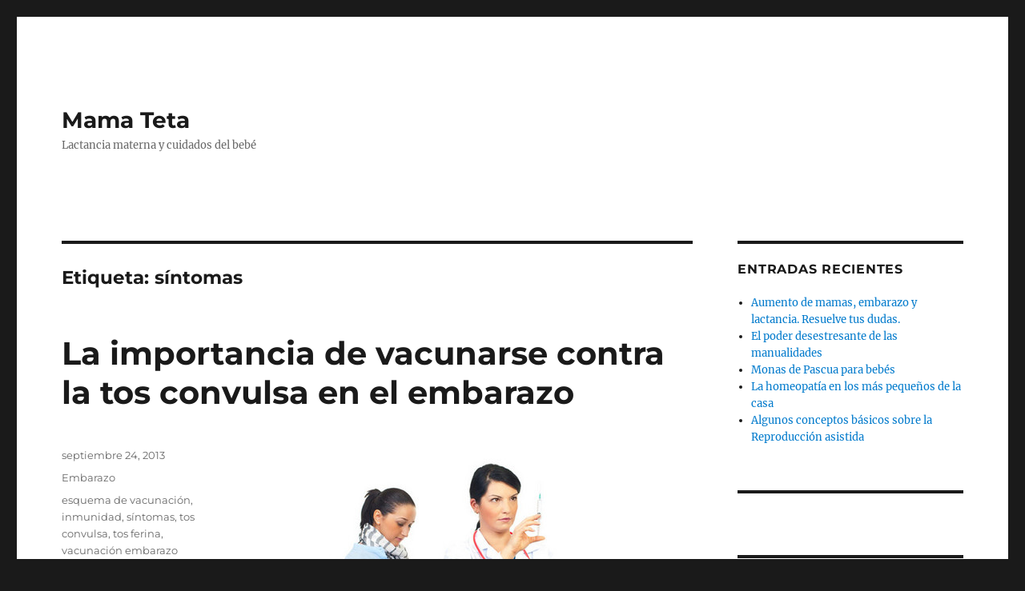

--- FILE ---
content_type: text/html; charset=UTF-8
request_url: https://mamateta.es/tag/sintomas
body_size: 19407
content:
<!DOCTYPE html>
<html lang="es" class="no-js">
<head>
	<meta charset="UTF-8">
	<meta name="viewport" content="width=device-width, initial-scale=1.0">
	<link rel="profile" href="https://gmpg.org/xfn/11">
		<script>
(function(html){html.className = html.className.replace(/\bno-js\b/,'js')})(document.documentElement);
//# sourceURL=twentysixteen_javascript_detection
</script>
<meta name='robots' content='index, follow, max-image-preview:large, max-snippet:-1, max-video-preview:-1' />

	<!-- This site is optimized with the Yoast SEO plugin v26.8 - https://yoast.com/product/yoast-seo-wordpress/ -->
	<title>síntomas Archives - Mama Teta</title>
	<link rel="canonical" href="https://mamateta.es/tag/sintomas" />
	<link rel="next" href="https://mamateta.es/tag/sintomas/page/2" />
	<meta property="og:locale" content="es_ES" />
	<meta property="og:type" content="article" />
	<meta property="og:title" content="síntomas Archives - Mama Teta" />
	<meta property="og:url" content="https://mamateta.es/tag/sintomas" />
	<meta property="og:site_name" content="Mama Teta" />
	<meta name="twitter:card" content="summary_large_image" />
	<script type="application/ld+json" class="yoast-schema-graph">{"@context":"https://schema.org","@graph":[{"@type":"CollectionPage","@id":"https://mamateta.es/tag/sintomas","url":"https://mamateta.es/tag/sintomas","name":"síntomas Archives - Mama Teta","isPartOf":{"@id":"https://mamateta.es/#website"},"breadcrumb":{"@id":"https://mamateta.es/tag/sintomas#breadcrumb"},"inLanguage":"es"},{"@type":"BreadcrumbList","@id":"https://mamateta.es/tag/sintomas#breadcrumb","itemListElement":[{"@type":"ListItem","position":1,"name":"Home","item":"https://mamateta.es/"},{"@type":"ListItem","position":2,"name":"síntomas"}]},{"@type":"WebSite","@id":"https://mamateta.es/#website","url":"https://mamateta.es/","name":"Mama Teta","description":"Lactancia materna y cuidados del bebé","potentialAction":[{"@type":"SearchAction","target":{"@type":"EntryPoint","urlTemplate":"https://mamateta.es/?s={search_term_string}"},"query-input":{"@type":"PropertyValueSpecification","valueRequired":true,"valueName":"search_term_string"}}],"inLanguage":"es"}]}</script>
	<!-- / Yoast SEO plugin. -->


<link rel="alternate" type="application/rss+xml" title="Mama Teta &raquo; Feed" href="https://mamateta.es/feed" />
<link rel="alternate" type="application/rss+xml" title="Mama Teta &raquo; Feed de los comentarios" href="https://mamateta.es/comments/feed" />
<link rel="alternate" type="application/rss+xml" title="Mama Teta &raquo; Etiqueta síntomas del feed" href="https://mamateta.es/tag/sintomas/feed" />
<style id='wp-img-auto-sizes-contain-inline-css'>
img:is([sizes=auto i],[sizes^="auto," i]){contain-intrinsic-size:3000px 1500px}
/*# sourceURL=wp-img-auto-sizes-contain-inline-css */
</style>
<style id='wp-emoji-styles-inline-css'>

	img.wp-smiley, img.emoji {
		display: inline !important;
		border: none !important;
		box-shadow: none !important;
		height: 1em !important;
		width: 1em !important;
		margin: 0 0.07em !important;
		vertical-align: -0.1em !important;
		background: none !important;
		padding: 0 !important;
	}
/*# sourceURL=wp-emoji-styles-inline-css */
</style>
<style id='wp-block-library-inline-css'>
:root{--wp-block-synced-color:#7a00df;--wp-block-synced-color--rgb:122,0,223;--wp-bound-block-color:var(--wp-block-synced-color);--wp-editor-canvas-background:#ddd;--wp-admin-theme-color:#007cba;--wp-admin-theme-color--rgb:0,124,186;--wp-admin-theme-color-darker-10:#006ba1;--wp-admin-theme-color-darker-10--rgb:0,107,160.5;--wp-admin-theme-color-darker-20:#005a87;--wp-admin-theme-color-darker-20--rgb:0,90,135;--wp-admin-border-width-focus:2px}@media (min-resolution:192dpi){:root{--wp-admin-border-width-focus:1.5px}}.wp-element-button{cursor:pointer}:root .has-very-light-gray-background-color{background-color:#eee}:root .has-very-dark-gray-background-color{background-color:#313131}:root .has-very-light-gray-color{color:#eee}:root .has-very-dark-gray-color{color:#313131}:root .has-vivid-green-cyan-to-vivid-cyan-blue-gradient-background{background:linear-gradient(135deg,#00d084,#0693e3)}:root .has-purple-crush-gradient-background{background:linear-gradient(135deg,#34e2e4,#4721fb 50%,#ab1dfe)}:root .has-hazy-dawn-gradient-background{background:linear-gradient(135deg,#faaca8,#dad0ec)}:root .has-subdued-olive-gradient-background{background:linear-gradient(135deg,#fafae1,#67a671)}:root .has-atomic-cream-gradient-background{background:linear-gradient(135deg,#fdd79a,#004a59)}:root .has-nightshade-gradient-background{background:linear-gradient(135deg,#330968,#31cdcf)}:root .has-midnight-gradient-background{background:linear-gradient(135deg,#020381,#2874fc)}:root{--wp--preset--font-size--normal:16px;--wp--preset--font-size--huge:42px}.has-regular-font-size{font-size:1em}.has-larger-font-size{font-size:2.625em}.has-normal-font-size{font-size:var(--wp--preset--font-size--normal)}.has-huge-font-size{font-size:var(--wp--preset--font-size--huge)}.has-text-align-center{text-align:center}.has-text-align-left{text-align:left}.has-text-align-right{text-align:right}.has-fit-text{white-space:nowrap!important}#end-resizable-editor-section{display:none}.aligncenter{clear:both}.items-justified-left{justify-content:flex-start}.items-justified-center{justify-content:center}.items-justified-right{justify-content:flex-end}.items-justified-space-between{justify-content:space-between}.screen-reader-text{border:0;clip-path:inset(50%);height:1px;margin:-1px;overflow:hidden;padding:0;position:absolute;width:1px;word-wrap:normal!important}.screen-reader-text:focus{background-color:#ddd;clip-path:none;color:#444;display:block;font-size:1em;height:auto;left:5px;line-height:normal;padding:15px 23px 14px;text-decoration:none;top:5px;width:auto;z-index:100000}html :where(.has-border-color){border-style:solid}html :where([style*=border-top-color]){border-top-style:solid}html :where([style*=border-right-color]){border-right-style:solid}html :where([style*=border-bottom-color]){border-bottom-style:solid}html :where([style*=border-left-color]){border-left-style:solid}html :where([style*=border-width]){border-style:solid}html :where([style*=border-top-width]){border-top-style:solid}html :where([style*=border-right-width]){border-right-style:solid}html :where([style*=border-bottom-width]){border-bottom-style:solid}html :where([style*=border-left-width]){border-left-style:solid}html :where(img[class*=wp-image-]){height:auto;max-width:100%}:where(figure){margin:0 0 1em}html :where(.is-position-sticky){--wp-admin--admin-bar--position-offset:var(--wp-admin--admin-bar--height,0px)}@media screen and (max-width:600px){html :where(.is-position-sticky){--wp-admin--admin-bar--position-offset:0px}}

/*# sourceURL=wp-block-library-inline-css */
</style><style id='global-styles-inline-css'>
:root{--wp--preset--aspect-ratio--square: 1;--wp--preset--aspect-ratio--4-3: 4/3;--wp--preset--aspect-ratio--3-4: 3/4;--wp--preset--aspect-ratio--3-2: 3/2;--wp--preset--aspect-ratio--2-3: 2/3;--wp--preset--aspect-ratio--16-9: 16/9;--wp--preset--aspect-ratio--9-16: 9/16;--wp--preset--color--black: #000000;--wp--preset--color--cyan-bluish-gray: #abb8c3;--wp--preset--color--white: #fff;--wp--preset--color--pale-pink: #f78da7;--wp--preset--color--vivid-red: #cf2e2e;--wp--preset--color--luminous-vivid-orange: #ff6900;--wp--preset--color--luminous-vivid-amber: #fcb900;--wp--preset--color--light-green-cyan: #7bdcb5;--wp--preset--color--vivid-green-cyan: #00d084;--wp--preset--color--pale-cyan-blue: #8ed1fc;--wp--preset--color--vivid-cyan-blue: #0693e3;--wp--preset--color--vivid-purple: #9b51e0;--wp--preset--color--dark-gray: #1a1a1a;--wp--preset--color--medium-gray: #686868;--wp--preset--color--light-gray: #e5e5e5;--wp--preset--color--blue-gray: #4d545c;--wp--preset--color--bright-blue: #007acc;--wp--preset--color--light-blue: #9adffd;--wp--preset--color--dark-brown: #402b30;--wp--preset--color--medium-brown: #774e24;--wp--preset--color--dark-red: #640c1f;--wp--preset--color--bright-red: #ff675f;--wp--preset--color--yellow: #ffef8e;--wp--preset--gradient--vivid-cyan-blue-to-vivid-purple: linear-gradient(135deg,rgb(6,147,227) 0%,rgb(155,81,224) 100%);--wp--preset--gradient--light-green-cyan-to-vivid-green-cyan: linear-gradient(135deg,rgb(122,220,180) 0%,rgb(0,208,130) 100%);--wp--preset--gradient--luminous-vivid-amber-to-luminous-vivid-orange: linear-gradient(135deg,rgb(252,185,0) 0%,rgb(255,105,0) 100%);--wp--preset--gradient--luminous-vivid-orange-to-vivid-red: linear-gradient(135deg,rgb(255,105,0) 0%,rgb(207,46,46) 100%);--wp--preset--gradient--very-light-gray-to-cyan-bluish-gray: linear-gradient(135deg,rgb(238,238,238) 0%,rgb(169,184,195) 100%);--wp--preset--gradient--cool-to-warm-spectrum: linear-gradient(135deg,rgb(74,234,220) 0%,rgb(151,120,209) 20%,rgb(207,42,186) 40%,rgb(238,44,130) 60%,rgb(251,105,98) 80%,rgb(254,248,76) 100%);--wp--preset--gradient--blush-light-purple: linear-gradient(135deg,rgb(255,206,236) 0%,rgb(152,150,240) 100%);--wp--preset--gradient--blush-bordeaux: linear-gradient(135deg,rgb(254,205,165) 0%,rgb(254,45,45) 50%,rgb(107,0,62) 100%);--wp--preset--gradient--luminous-dusk: linear-gradient(135deg,rgb(255,203,112) 0%,rgb(199,81,192) 50%,rgb(65,88,208) 100%);--wp--preset--gradient--pale-ocean: linear-gradient(135deg,rgb(255,245,203) 0%,rgb(182,227,212) 50%,rgb(51,167,181) 100%);--wp--preset--gradient--electric-grass: linear-gradient(135deg,rgb(202,248,128) 0%,rgb(113,206,126) 100%);--wp--preset--gradient--midnight: linear-gradient(135deg,rgb(2,3,129) 0%,rgb(40,116,252) 100%);--wp--preset--font-size--small: 13px;--wp--preset--font-size--medium: 20px;--wp--preset--font-size--large: 36px;--wp--preset--font-size--x-large: 42px;--wp--preset--spacing--20: 0.44rem;--wp--preset--spacing--30: 0.67rem;--wp--preset--spacing--40: 1rem;--wp--preset--spacing--50: 1.5rem;--wp--preset--spacing--60: 2.25rem;--wp--preset--spacing--70: 3.38rem;--wp--preset--spacing--80: 5.06rem;--wp--preset--shadow--natural: 6px 6px 9px rgba(0, 0, 0, 0.2);--wp--preset--shadow--deep: 12px 12px 50px rgba(0, 0, 0, 0.4);--wp--preset--shadow--sharp: 6px 6px 0px rgba(0, 0, 0, 0.2);--wp--preset--shadow--outlined: 6px 6px 0px -3px rgb(255, 255, 255), 6px 6px rgb(0, 0, 0);--wp--preset--shadow--crisp: 6px 6px 0px rgb(0, 0, 0);}:where(.is-layout-flex){gap: 0.5em;}:where(.is-layout-grid){gap: 0.5em;}body .is-layout-flex{display: flex;}.is-layout-flex{flex-wrap: wrap;align-items: center;}.is-layout-flex > :is(*, div){margin: 0;}body .is-layout-grid{display: grid;}.is-layout-grid > :is(*, div){margin: 0;}:where(.wp-block-columns.is-layout-flex){gap: 2em;}:where(.wp-block-columns.is-layout-grid){gap: 2em;}:where(.wp-block-post-template.is-layout-flex){gap: 1.25em;}:where(.wp-block-post-template.is-layout-grid){gap: 1.25em;}.has-black-color{color: var(--wp--preset--color--black) !important;}.has-cyan-bluish-gray-color{color: var(--wp--preset--color--cyan-bluish-gray) !important;}.has-white-color{color: var(--wp--preset--color--white) !important;}.has-pale-pink-color{color: var(--wp--preset--color--pale-pink) !important;}.has-vivid-red-color{color: var(--wp--preset--color--vivid-red) !important;}.has-luminous-vivid-orange-color{color: var(--wp--preset--color--luminous-vivid-orange) !important;}.has-luminous-vivid-amber-color{color: var(--wp--preset--color--luminous-vivid-amber) !important;}.has-light-green-cyan-color{color: var(--wp--preset--color--light-green-cyan) !important;}.has-vivid-green-cyan-color{color: var(--wp--preset--color--vivid-green-cyan) !important;}.has-pale-cyan-blue-color{color: var(--wp--preset--color--pale-cyan-blue) !important;}.has-vivid-cyan-blue-color{color: var(--wp--preset--color--vivid-cyan-blue) !important;}.has-vivid-purple-color{color: var(--wp--preset--color--vivid-purple) !important;}.has-black-background-color{background-color: var(--wp--preset--color--black) !important;}.has-cyan-bluish-gray-background-color{background-color: var(--wp--preset--color--cyan-bluish-gray) !important;}.has-white-background-color{background-color: var(--wp--preset--color--white) !important;}.has-pale-pink-background-color{background-color: var(--wp--preset--color--pale-pink) !important;}.has-vivid-red-background-color{background-color: var(--wp--preset--color--vivid-red) !important;}.has-luminous-vivid-orange-background-color{background-color: var(--wp--preset--color--luminous-vivid-orange) !important;}.has-luminous-vivid-amber-background-color{background-color: var(--wp--preset--color--luminous-vivid-amber) !important;}.has-light-green-cyan-background-color{background-color: var(--wp--preset--color--light-green-cyan) !important;}.has-vivid-green-cyan-background-color{background-color: var(--wp--preset--color--vivid-green-cyan) !important;}.has-pale-cyan-blue-background-color{background-color: var(--wp--preset--color--pale-cyan-blue) !important;}.has-vivid-cyan-blue-background-color{background-color: var(--wp--preset--color--vivid-cyan-blue) !important;}.has-vivid-purple-background-color{background-color: var(--wp--preset--color--vivid-purple) !important;}.has-black-border-color{border-color: var(--wp--preset--color--black) !important;}.has-cyan-bluish-gray-border-color{border-color: var(--wp--preset--color--cyan-bluish-gray) !important;}.has-white-border-color{border-color: var(--wp--preset--color--white) !important;}.has-pale-pink-border-color{border-color: var(--wp--preset--color--pale-pink) !important;}.has-vivid-red-border-color{border-color: var(--wp--preset--color--vivid-red) !important;}.has-luminous-vivid-orange-border-color{border-color: var(--wp--preset--color--luminous-vivid-orange) !important;}.has-luminous-vivid-amber-border-color{border-color: var(--wp--preset--color--luminous-vivid-amber) !important;}.has-light-green-cyan-border-color{border-color: var(--wp--preset--color--light-green-cyan) !important;}.has-vivid-green-cyan-border-color{border-color: var(--wp--preset--color--vivid-green-cyan) !important;}.has-pale-cyan-blue-border-color{border-color: var(--wp--preset--color--pale-cyan-blue) !important;}.has-vivid-cyan-blue-border-color{border-color: var(--wp--preset--color--vivid-cyan-blue) !important;}.has-vivid-purple-border-color{border-color: var(--wp--preset--color--vivid-purple) !important;}.has-vivid-cyan-blue-to-vivid-purple-gradient-background{background: var(--wp--preset--gradient--vivid-cyan-blue-to-vivid-purple) !important;}.has-light-green-cyan-to-vivid-green-cyan-gradient-background{background: var(--wp--preset--gradient--light-green-cyan-to-vivid-green-cyan) !important;}.has-luminous-vivid-amber-to-luminous-vivid-orange-gradient-background{background: var(--wp--preset--gradient--luminous-vivid-amber-to-luminous-vivid-orange) !important;}.has-luminous-vivid-orange-to-vivid-red-gradient-background{background: var(--wp--preset--gradient--luminous-vivid-orange-to-vivid-red) !important;}.has-very-light-gray-to-cyan-bluish-gray-gradient-background{background: var(--wp--preset--gradient--very-light-gray-to-cyan-bluish-gray) !important;}.has-cool-to-warm-spectrum-gradient-background{background: var(--wp--preset--gradient--cool-to-warm-spectrum) !important;}.has-blush-light-purple-gradient-background{background: var(--wp--preset--gradient--blush-light-purple) !important;}.has-blush-bordeaux-gradient-background{background: var(--wp--preset--gradient--blush-bordeaux) !important;}.has-luminous-dusk-gradient-background{background: var(--wp--preset--gradient--luminous-dusk) !important;}.has-pale-ocean-gradient-background{background: var(--wp--preset--gradient--pale-ocean) !important;}.has-electric-grass-gradient-background{background: var(--wp--preset--gradient--electric-grass) !important;}.has-midnight-gradient-background{background: var(--wp--preset--gradient--midnight) !important;}.has-small-font-size{font-size: var(--wp--preset--font-size--small) !important;}.has-medium-font-size{font-size: var(--wp--preset--font-size--medium) !important;}.has-large-font-size{font-size: var(--wp--preset--font-size--large) !important;}.has-x-large-font-size{font-size: var(--wp--preset--font-size--x-large) !important;}
/*# sourceURL=global-styles-inline-css */
</style>

<style id='classic-theme-styles-inline-css'>
/*! This file is auto-generated */
.wp-block-button__link{color:#fff;background-color:#32373c;border-radius:9999px;box-shadow:none;text-decoration:none;padding:calc(.667em + 2px) calc(1.333em + 2px);font-size:1.125em}.wp-block-file__button{background:#32373c;color:#fff;text-decoration:none}
/*# sourceURL=/wp-includes/css/classic-themes.min.css */
</style>
<link rel='stylesheet' id='twentysixteen-fonts-css' href='https://mamateta.es/wp-content/themes/twentysixteen/fonts/merriweather-plus-montserrat-plus-inconsolata.css?ver=20230328' media='all' />
<link rel='stylesheet' id='genericons-css' href='https://mamateta.es/wp-content/themes/twentysixteen/genericons/genericons.css?ver=20251101' media='all' />
<link rel='stylesheet' id='twentysixteen-style-css' href='https://mamateta.es/wp-content/themes/twentysixteen/style.css?ver=20251202' media='all' />
<link rel='stylesheet' id='twentysixteen-block-style-css' href='https://mamateta.es/wp-content/themes/twentysixteen/css/blocks.css?ver=20240817' media='all' />
<script src="https://mamateta.es/wp-includes/js/jquery/jquery.min.js?ver=3.7.1" id="jquery-core-js"></script>
<script src="https://mamateta.es/wp-includes/js/jquery/jquery-migrate.min.js?ver=3.4.1" id="jquery-migrate-js"></script>
<script id="twentysixteen-script-js-extra">
var screenReaderText = {"expand":"expande el men\u00fa inferior","collapse":"plegar men\u00fa inferior"};
//# sourceURL=twentysixteen-script-js-extra
</script>
<script src="https://mamateta.es/wp-content/themes/twentysixteen/js/functions.js?ver=20230629" id="twentysixteen-script-js" defer data-wp-strategy="defer"></script>
<link rel="https://api.w.org/" href="https://mamateta.es/wp-json/" /><link rel="alternate" title="JSON" type="application/json" href="https://mamateta.es/wp-json/wp/v2/tags/11" /><link rel="EditURI" type="application/rsd+xml" title="RSD" href="https://mamateta.es/xmlrpc.php?rsd" />
<meta name="generator" content="WordPress 6.9" />
</head>

<body class="archive tag tag-sintomas tag-11 wp-embed-responsive wp-theme-twentysixteen hfeed">
<div id="page" class="site">
	<div class="site-inner">
		<a class="skip-link screen-reader-text" href="#content">
			Ir al contenido		</a>

		<header id="masthead" class="site-header">
			<div class="site-header-main">
				<div class="site-branding">
											<p class="site-title"><a href="https://mamateta.es/" rel="home" >Mama Teta</a></p>
												<p class="site-description">Lactancia materna y cuidados del bebé</p>
									</div><!-- .site-branding -->

									<button id="menu-toggle" class="menu-toggle">Menú</button>

					<div id="site-header-menu" class="site-header-menu">
													<nav id="site-navigation" class="main-navigation" aria-label="Menú Primario">
															</nav><!-- .main-navigation -->
						
											</div><!-- .site-header-menu -->
							</div><!-- .site-header-main -->

					</header><!-- .site-header -->

		<div id="content" class="site-content">

	<div id="primary" class="content-area">
		<main id="main" class="site-main">

		
			<header class="page-header">
				<h1 class="page-title">Etiqueta: <span>síntomas</span></h1>			</header><!-- .page-header -->

			
<article id="post-5792" class="post-5792 post type-post status-publish format-standard hentry category-embarazo tag-esquema-de-vacunacion tag-inmunidad tag-sintomas tag-tos-convulsa tag-tos-ferina tag-vacunacion-embarazo">
	<header class="entry-header">
		
		<h2 class="entry-title"><a href="https://mamateta.es/la-importancia-de-vacunarse-contra-la-tos-convulsa-en-el-embarazo" rel="bookmark">La importancia de vacunarse contra la tos convulsa en el embarazo</a></h2>	</header><!-- .entry-header -->

	
	
	<div class="entry-content">
		<p style="text-align: justify;"><a href="https://mamateta.es/wp-content/uploads/2013/09/vacuna-gripe-embarazo_articulo_landscape1.jpg"><img fetchpriority="high" decoding="async" class="aligncenter size-full wp-image-5793" alt="vacuna-tos-convulsa-embarazo" src="https://mamateta.es/wp-content/uploads/2013/09/vacuna-gripe-embarazo_articulo_landscape1.jpg" width="490" height="368" srcset="https://mamateta.es/wp-content/uploads/2013/09/vacuna-gripe-embarazo_articulo_landscape1.jpg 490w, https://mamateta.es/wp-content/uploads/2013/09/vacuna-gripe-embarazo_articulo_landscape1-300x225.jpg 300w" sizes="(max-width: 490px) 85vw, 490px" /></a>La <strong>vacunación</strong> contra la <strong>tos convulsa</strong> en el embarazo es muy importante ya que, de ese modo, es posible proteger al bebé desde su nacimiento.<br />
En la actualidad, según datos aportados por la Organización Mundial de la Salud (OMS),  se producen en todo el mundo 50 millones de casos de tos convulsa, también conocida como tos ferina, en tanto que 350.000 personas mueren cada año por esa causa.<br />
Como se trata de una enfermedad respiratoria aguda muy contagiosa, los expertos recomiendan vacunar a las embarazadas desde de las 20 semanas de gestación, pues a través de ellas los bebés adquieren inmunidad contra dicha patología. Es preciso señalar que los anticuerpos son transferidos desde la placenta y la leche materna.<br />
Al mismo tiempo, vale aclarar que tanto la infección natural como la vacuna no generan anticuerpos de por vida, lo cual explica el hecho de que en el esquema de vacunación se incluyan varios refuerzos.<br />
<strong>Descripción de la enfermedad</strong><br />
La tos convulsa es causada por la bacteria Bordetella pertussis y se contagia por el contacto directo con las secreciones de las mucosas nasales de las personas infectadas.<br />
En su etapa inicial, los síntomas que suelen presentarse son catarro con un poco o nada de fiebre, accesos de tos, estornudos y rinitis. A medida que la enfermedad va evolucionando los accesos de tos se tornan repetidos, pudiendo llegar a durar entre 1 y 6 semanas.<br />
En el caso de los lactantes los síntomas incluyen dificultad para la alimentación, aumento de la frecuencia respiratoria y tos.</p>
<p style="text-align: justify;"><strong>Imagen</strong>:</p>
<p style="text-align: justify;"><a href="http://www.crecerfeliz.es/var/ezflow_site/storage/images/embarazo/seguimiento-medico/vacuna-gripe-embarazo/1125995-1-esl-ES/vacuna-gripe-embarazo_articulo_landscape.jpg" target="_blank">crecerfeliz.es</a></p>
	</div><!-- .entry-content -->

	<footer class="entry-footer">
		<span class="byline"><img alt='' src='https://secure.gravatar.com/avatar/2474a2f1c23675b2f9ef109974a5e4c980983f790ce837b491937e270cf0d30c?s=49&#038;d=mm&#038;r=g' srcset='https://secure.gravatar.com/avatar/2474a2f1c23675b2f9ef109974a5e4c980983f790ce837b491937e270cf0d30c?s=98&#038;d=mm&#038;r=g 2x' class='avatar avatar-49 photo' height='49' width='49' decoding='async'/><span class="screen-reader-text">Autor </span><span class="author vcard"><a class="url fn n" href="https://mamateta.es/author/msmq">Mama Teta</a></span></span><span class="posted-on"><span class="screen-reader-text">Publicado el </span><a href="https://mamateta.es/la-importancia-de-vacunarse-contra-la-tos-convulsa-en-el-embarazo" rel="bookmark"><time class="entry-date published" datetime="2013-09-24T04:22:07-09:00">septiembre 24, 2013</time><time class="updated" datetime="2013-09-25T04:27:34-09:00">septiembre 25, 2013</time></a></span><span class="cat-links"><span class="screen-reader-text">Categorías </span><a href="https://mamateta.es/category/embarazo" rel="category tag">Embarazo</a></span><span class="tags-links"><span class="screen-reader-text">Etiquetas </span><a href="https://mamateta.es/tag/esquema-de-vacunacion" rel="tag">esquema de vacunación</a>, <a href="https://mamateta.es/tag/inmunidad" rel="tag">inmunidad</a>, <a href="https://mamateta.es/tag/sintomas" rel="tag">síntomas</a>, <a href="https://mamateta.es/tag/tos-convulsa" rel="tag">tos convulsa</a>, <a href="https://mamateta.es/tag/tos-ferina" rel="tag">tos ferina</a>, <a href="https://mamateta.es/tag/vacunacion-embarazo" rel="tag">vacunación embarazo</a></span><span class="comments-link"><a href="https://mamateta.es/la-importancia-de-vacunarse-contra-la-tos-convulsa-en-el-embarazo#respond">Deja un comentario<span class="screen-reader-text"> en La importancia de vacunarse contra la tos convulsa en el embarazo</span></a></span>			</footer><!-- .entry-footer -->
</article><!-- #post-5792 -->

<article id="post-5782" class="post-5782 post type-post status-publish format-standard hentry category-embarazo tag-alteracion-hormonal tag-ovarios-poliquisticos tag-ovulacion tag-problemas-reproductivos tag-sindrome-del-ovario-poliquistico tag-sintomas">
	<header class="entry-header">
		
		<h2 class="entry-title"><a href="https://mamateta.es/las-mujeres-con-ovarios-poliquisticos-no-tienen-problemas-reproductivos" rel="bookmark">Las mujeres con ovarios poliquísticos no tienen problemas reproductivos</a></h2>	</header><!-- .entry-header -->

	
	
	<div class="entry-content">
		<p style="text-align: justify;"><a href="https://mamateta.es/wp-content/uploads/2013/09/chica-dolor-tripa-121743_L1.jpg"><img decoding="async" class="aligncenter size-full wp-image-5783" alt="ovario-poliquístico" src="https://mamateta.es/wp-content/uploads/2013/09/chica-dolor-tripa-121743_L1-e1379906451435.jpg" width="554" height="356" /></a>Hay quienes piensan que las mujeres con <strong>ovarios poliquísticos</strong> tienen problemas reproductivos. Pero pocos saben que, en realidad, esto solo sucede en un pequeño porcentaje de mujeres.<br />
Es necesario dejar en claro que tener ovarios poliquísticos no es lo mismo que padecer el síndrome del ovario poliquístico, pues el término poliquístico hace alusión a los ovarios que presentan características distintas al resto. Es decir, su tamaño es mayor y poseen más folículos que no superan los 10 mm.<br />
Uno de los síntomas más evidentes del síndrome del ovario poliquístico es el desequilibrio hormonal, que se da por el aumento de los niveles de hormonas masculinas y que propicia la aparición de acné, alteración de la regla y crecimiento excesivo de vello. En cuanto a los períodos menstruales irregulares es importante saber que, si el síndrome no es tratado correctamente, podrían provocar dificultades reproductivas debido a la falta de ovulación, lo cual hace necesario consultar con un profesional. Sin embargo, en el caso de la amenorrea, ausencia de menstruación, o la oligomenorrea, disminución del número de menstruaciones, son alteraciones que pueden corregirse con facilidad con un adecuado tratamiento hormonal.<br />
Aquellas mujeres cuya ovulación sea casi nula deben recibir un tratamiento para inducirla a base de fármacos, como el clomifeno o las gonadotropinas. Solo las pacientes que presenten casos más extremos tienen mayores posibilidades de producir óvulos que sirvan para la gestación. Lo importante es consultar con un ginecólogo y no olvidar que una mujer con ovarios poliquísticos puede llevar una vida normal, decidiendo cuándo y cómo quedarse embarazada.</p>
<p style="text-align: justify;">Imagen:</p>
<p style="text-align: justify;"><a href="http://imworld.aufeminin.com/dossiers/D20120724/chica-dolor-tripa-121743_L.jpg" target="_blank">enfemenino.com</a></p>
	</div><!-- .entry-content -->

	<footer class="entry-footer">
		<span class="byline"><img alt='' src='https://secure.gravatar.com/avatar/2474a2f1c23675b2f9ef109974a5e4c980983f790ce837b491937e270cf0d30c?s=49&#038;d=mm&#038;r=g' srcset='https://secure.gravatar.com/avatar/2474a2f1c23675b2f9ef109974a5e4c980983f790ce837b491937e270cf0d30c?s=98&#038;d=mm&#038;r=g 2x' class='avatar avatar-49 photo' height='49' width='49' loading='lazy' decoding='async'/><span class="screen-reader-text">Autor </span><span class="author vcard"><a class="url fn n" href="https://mamateta.es/author/msmq">Mama Teta</a></span></span><span class="posted-on"><span class="screen-reader-text">Publicado el </span><a href="https://mamateta.es/las-mujeres-con-ovarios-poliquisticos-no-tienen-problemas-reproductivos" rel="bookmark"><time class="entry-date published" datetime="2013-09-22T03:10:18-09:00">septiembre 22, 2013</time><time class="updated" datetime="2013-09-23T03:26:23-09:00">septiembre 23, 2013</time></a></span><span class="cat-links"><span class="screen-reader-text">Categorías </span><a href="https://mamateta.es/category/embarazo" rel="category tag">Embarazo</a></span><span class="tags-links"><span class="screen-reader-text">Etiquetas </span><a href="https://mamateta.es/tag/alteracion-hormonal" rel="tag">alteración hormonal</a>, <a href="https://mamateta.es/tag/ovarios-poliquisticos" rel="tag">ovarios poliquísticos</a>, <a href="https://mamateta.es/tag/ovulacion" rel="tag">ovulación</a>, <a href="https://mamateta.es/tag/problemas-reproductivos" rel="tag">problemas reproductivos</a>, <a href="https://mamateta.es/tag/sindrome-del-ovario-poliquistico" rel="tag">Síndrome del Ovario Poliquístico</a>, <a href="https://mamateta.es/tag/sintomas" rel="tag">síntomas</a></span><span class="comments-link"><a href="https://mamateta.es/las-mujeres-con-ovarios-poliquisticos-no-tienen-problemas-reproductivos#respond">Deja un comentario<span class="screen-reader-text"> en Las mujeres con ovarios poliquísticos no tienen problemas reproductivos</span></a></span>			</footer><!-- .entry-footer -->
</article><!-- #post-5782 -->

<article id="post-5670" class="post-5670 post type-post status-publish format-standard has-post-thumbnail hentry category-uncategorized tag-enfermedades-respiratorias tag-infecciones-respiratorias tag-salud-infantil tag-sintomas tag-tratamiento tag-virus-y-bacterias">
	<header class="entry-header">
		
		<h2 class="entry-title"><a href="https://mamateta.es/infecciones-respiratorias-en-lactantes" rel="bookmark">Infecciones respiratorias en lactantes</a></h2>	</header><!-- .entry-header -->

	
	
	<a class="post-thumbnail" href="https://mamateta.es/infecciones-respiratorias-en-lactantes" aria-hidden="true">
		<img width="400" height="441" src="https://mamateta.es/wp-content/uploads/2013/07/bronquiolitis1-e1374985311204.jpg" class="attachment-post-thumbnail size-post-thumbnail wp-post-image" alt="Infecciones respiratorias en lactantes" decoding="async" loading="lazy" srcset="https://mamateta.es/wp-content/uploads/2013/07/bronquiolitis1-e1374985311204.jpg 400w, https://mamateta.es/wp-content/uploads/2013/07/bronquiolitis1-e1374985311204-272x300.jpg 272w" sizes="(max-width: 709px) 85vw, (max-width: 909px) 67vw, (max-width: 984px) 60vw, (max-width: 1362px) 62vw, 840px" />	</a>

		
	<div class="entry-content">
		<p style="text-align: justify"><img loading="lazy" decoding="async" class="aligncenter size-full wp-image-40179" src="https://mamateta.es/wp-content/uploads/2013/07/bronquiolitis1-e1374985311204.jpg" alt="" width="400" height="441" />Si hay algo que suele preocupar a los padres es que sus pequeños se enfermen. No obstante, es imposible evitar que los bebés contraigan algún tipo de infección respiratoria por lo menos una vez antes de cumplir dos años. Las infecciones respiratorias, que son ocasionadas por virus o bacterias, pueden ser leves o severas.</p>
<p style="text-align: justify"> Las infecciones respiratorias en los lactantes se transmiten por medio del aire que contiene gotas de tamaño imperceptible con secreciones y virus que son expulsadas por otros niños enfermos tanto al toser como al estornudar.</p>
<p style="text-align: justify">Los niños menores de dos años conforman un grupo vulnerable porque su sistema inmunológico aún no ha madurado, volviéndolos propensos al contagio. Por ese motivo, los expertos recomiendan amamantar a los bebés durante el mayor tiempo posible ya que a través de la leche materna reciben los anticuerpos necesarios, que los protegen contra las infecciones respiratorias y gastrointestinales.</p>
<p style="text-align: justify">Las infecciones provocadas por virus, como el de la influenza, el rinovirus, el de la parainfluenza, el adenovirus o el sincital respiratorio, son las más comunes aunque pueden ser graves si no se toman los recaudos necesarios.  Tal como ocurre con la bronquiolitis, enfermedad causada por el virus sincital respiratorio, que presenta gravedad desde el comienzo porque obstruye las vías respiratorias inferiores y, por ende, dificulta la respiración. Los virus también pueden causar neumonía, gripe, bronquitis y pulmonía.</p>
<p style="text-align: justify">Por su parte, entre las infecciones respiratorias originadas por bacterias tales como el neumococo, el estafilococo aureus, el estafilococo y el estreptococo pyogenes, están la sinusitis, amigdalitis, bronconeumonía y la meningitis bacteriana. Se necesitan antibióticos para su tratamiento.</p>
<p style="text-align: justify">Los padres suelen confundir los síntomas de las infecciones respiratorias con los de la gripe o resfriado, ya que son bastante similares. Entre ellos, podemos mencionar los estornudos, fiebre, tos, congestión nasal y dolor de garganta. Si el bebé tiene mucha fiebre, presenta dificultades para respirar, le duele el oído o si tiene mucosidad amarilla o verde, es importante consultar inmediatamente con el pediatra.</p>
<p style="text-align: justify"><strong>Imagen:</strong></p>
<p style="text-align: justify"><a href="http://img.bebesymas.com/2009/12/bronquiolitis.jpg" target="_blank">bebesymas.com</a></p>
	</div><!-- .entry-content -->

	<footer class="entry-footer">
		<span class="byline"><img alt='' src='https://secure.gravatar.com/avatar/2474a2f1c23675b2f9ef109974a5e4c980983f790ce837b491937e270cf0d30c?s=49&#038;d=mm&#038;r=g' srcset='https://secure.gravatar.com/avatar/2474a2f1c23675b2f9ef109974a5e4c980983f790ce837b491937e270cf0d30c?s=98&#038;d=mm&#038;r=g 2x' class='avatar avatar-49 photo' height='49' width='49' loading='lazy' decoding='async'/><span class="screen-reader-text">Autor </span><span class="author vcard"><a class="url fn n" href="https://mamateta.es/author/msmq">Mama Teta</a></span></span><span class="posted-on"><span class="screen-reader-text">Publicado el </span><a href="https://mamateta.es/infecciones-respiratorias-en-lactantes" rel="bookmark"><time class="entry-date published" datetime="2013-07-27T04:20:11-09:00">julio 27, 2013</time><time class="updated" datetime="2013-07-28T04:24:34-09:00">julio 28, 2013</time></a></span><span class="cat-links"><span class="screen-reader-text">Categorías </span><a href="https://mamateta.es/category/uncategorized" rel="category tag">Uncategorized</a></span><span class="tags-links"><span class="screen-reader-text">Etiquetas </span><a href="https://mamateta.es/tag/enfermedades-respiratorias" rel="tag">enfermedades respiratorias</a>, <a href="https://mamateta.es/tag/infecciones-respiratorias" rel="tag">infecciones respiratorias</a>, <a href="https://mamateta.es/tag/salud-infantil" rel="tag">salud infantil</a>, <a href="https://mamateta.es/tag/sintomas" rel="tag">síntomas</a>, <a href="https://mamateta.es/tag/tratamiento" rel="tag">tratamiento</a>, <a href="https://mamateta.es/tag/virus-y-bacterias" rel="tag">virus y bacterias</a></span>			</footer><!-- .entry-footer -->
</article><!-- #post-5670 -->

<article id="post-5658" class="post-5658 post type-post status-publish format-standard has-post-thumbnail hentry category-maternidad tag-comportamiento-obsesivo tag-mamas-primerizas tag-postparto tag-sintomas">
	<header class="entry-header">
		
		<h2 class="entry-title"><a href="https://mamateta.es/comportamientos-obsesivos-de-las-madres-primerizas" rel="bookmark">Comportamientos obsesivos de las madres primerizas</a></h2>	</header><!-- .entry-header -->

	
	
	<a class="post-thumbnail" href="https://mamateta.es/comportamientos-obsesivos-de-las-madres-primerizas" aria-hidden="true">
		<img width="535" height="360" src="https://mamateta.es/wp-content/uploads/2013/07/PE589-EMBARAZO401.jpg" class="attachment-post-thumbnail size-post-thumbnail wp-post-image" alt="Comportamientos obsesivos de las madres primerizas" decoding="async" loading="lazy" srcset="https://mamateta.es/wp-content/uploads/2013/07/PE589-EMBARAZO401.jpg 535w, https://mamateta.es/wp-content/uploads/2013/07/PE589-EMBARAZO401-300x201.jpg 300w" sizes="(max-width: 709px) 85vw, (max-width: 909px) 67vw, (max-width: 984px) 60vw, (max-width: 1362px) 62vw, 840px" />	</a>

		
	<div class="entry-content">
		<p style="text-align: justify"><img loading="lazy" decoding="async" class="aligncenter size-full wp-image-39645" src="https://mamateta.es/wp-content/uploads/2013/07/PE589-EMBARAZO401.jpg" alt="" width="535" height="360" />Las <strong>mamás primerizas</strong> suelen tener ciertas obsesiones. No es raro verlas revisando si su bebé respira mientras duerme, verificar una y otra vez si el pañal está limpio o cuidar sigilosamente que no se meta los dedos en la boca luego de tocar algo sucio.</p>
<p style="text-align: justify">Es una realidad que muchas de las mamás primerizas tienen pequeñas obsesiones que las desvelan. Algunas se preocupan por no saber cuánta leche les sale y si es suficiente para alimentar adecuadamente a su bebé. En el caso de aquellas que les dan leche de fórmula a sus pequeños, puede ocurrir que laven repetidas veces los biberones para tener la seguridad de que no contengan gérmenes y evitar que se enfermen. Todas estas situaciones son habituales entre las flamantes mamás, porque durante los primeros meses de maternidad es frecuente presentar  síntomas obsesivos-compulsivos.</p>
<p style="text-align: justify">De acuerdo a una investigación que fue publicada en <strong>The Journal of Reproductive Medicine</strong>, tras el parto las mujeres tienden a desarrollar comportamientos obsesivos-compulsivos que, en general, son producidos por los cambios hormonales propios de esta etapa.  En concreto, los expertos sostienen que dichos síntomas son ocasionados por el desequilibrio de la serotonina, así como por el incremento en la oxitocina (hormona producida en el embarazo) y por el aumento en la actividad del hipotálamo, la corteza adrenal y la pituitaria.</p>
<p style="text-align: justify">Según el estudio, para el cual fueron examinadas unas 461 mujeres, el 11% presentó síntomas obsesivos compulsivos en las dos primeras semanas del post-parto. A ello se le suma que el 70% experimentó signos de depresión, que los investigadores asociaron al hecho de tener que afrontar una nueva situación, que es adaptarse a la maternidad.</p>
<p style="text-align: justify">Teniendo en cuenta esta información, si eres madre primeriza y tienes algunos de estos comportamientos no debes preocuparte. Los psiquiatras afirman que no se trata de un trastorno en sí, ni es algo que vaya a durar toda la vida, sino que son básicamente los síntomas de adaptación a la nueva etapa que está transitando la mujer. Sólo en caso de que el comportamiento obsesivo prevalezca por más de un año es necesario consultar con un especialista.</p>
	</div><!-- .entry-content -->

	<footer class="entry-footer">
		<span class="byline"><img alt='' src='https://secure.gravatar.com/avatar/2474a2f1c23675b2f9ef109974a5e4c980983f790ce837b491937e270cf0d30c?s=49&#038;d=mm&#038;r=g' srcset='https://secure.gravatar.com/avatar/2474a2f1c23675b2f9ef109974a5e4c980983f790ce837b491937e270cf0d30c?s=98&#038;d=mm&#038;r=g 2x' class='avatar avatar-49 photo' height='49' width='49' loading='lazy' decoding='async'/><span class="screen-reader-text">Autor </span><span class="author vcard"><a class="url fn n" href="https://mamateta.es/author/msmq">Mama Teta</a></span></span><span class="posted-on"><span class="screen-reader-text">Publicado el </span><a href="https://mamateta.es/comportamientos-obsesivos-de-las-madres-primerizas" rel="bookmark"><time class="entry-date published" datetime="2013-07-21T03:31:35-09:00">julio 21, 2013</time><time class="updated" datetime="2013-07-22T03:39:04-09:00">julio 22, 2013</time></a></span><span class="cat-links"><span class="screen-reader-text">Categorías </span><a href="https://mamateta.es/category/maternidad" rel="category tag">maternidad</a></span><span class="tags-links"><span class="screen-reader-text">Etiquetas </span><a href="https://mamateta.es/tag/comportamiento-obsesivo" rel="tag">comportamiento obsesivo</a>, <a href="https://mamateta.es/tag/mamas-primerizas" rel="tag">mamás primerizas</a>, <a href="https://mamateta.es/tag/postparto" rel="tag">postparto</a>, <a href="https://mamateta.es/tag/sintomas" rel="tag">síntomas</a></span>			</footer><!-- .entry-footer -->
</article><!-- #post-5658 -->

<article id="post-5516" class="post-5516 post type-post status-publish format-standard has-post-thumbnail hentry category-embarazo category-salud tag-causas tag-liquido-amniotico tag-polihidramnios tag-sintomas">
	<header class="entry-header">
		
		<h2 class="entry-title"><a href="https://mamateta.es/polihidramnios-exceso-de-liquido-amniotico" rel="bookmark">Polihidramnios: Exceso de líquido amniótico</a></h2>	</header><!-- .entry-header -->

	
	
	<a class="post-thumbnail" href="https://mamateta.es/polihidramnios-exceso-de-liquido-amniotico" aria-hidden="true">
		<img width="400" height="302" src="https://mamateta.es/wp-content/uploads/2013/06/polihidramnios+exceso+liquido+amniotico11.jpg" class="attachment-post-thumbnail size-post-thumbnail wp-post-image" alt="Polihidramnios: Exceso de líquido amniótico" decoding="async" loading="lazy" srcset="https://mamateta.es/wp-content/uploads/2013/06/polihidramnios+exceso+liquido+amniotico11.jpg 400w, https://mamateta.es/wp-content/uploads/2013/06/polihidramnios+exceso+liquido+amniotico11-300x226.jpg 300w" sizes="(max-width: 709px) 85vw, (max-width: 909px) 67vw, (max-width: 984px) 60vw, (max-width: 1362px) 62vw, 840px" />	</a>

		
	<div class="entry-content">
		<p style="text-align: justify"><img loading="lazy" decoding="async" class="aligncenter size-full wp-image-35759" src="https://mamateta.es/wp-content/uploads/2013/06/polihidramnios+exceso+liquido+amniotico11.jpg" alt="" width="400" height="302" />Lo usual es que la cantidad de <strong>líquido amniótico</strong> aumente hasta el inicio del tercer trimestre del embarazo, alcanzando su nivel máximo entre las 34 y 36 semanas. Luego, empieza a disminuir de manera gradual hasta el parto.<br />
El exceso de líquido amniótico se conoce como <strong>polihidramnios</strong>, problema que afecta aproximadamente al 1 por ciento de los embarazos.<br />
El médico podrá sospechar que la mujer tiene mucho líquido amniótico en caso de que el útero esté creciendo más rápido de lo normal, o ante la presencia de malestares en la zona del abdomen, dolor de espalda, falta de aire e hinchazón excesiva en los pies y tobillos. Y para confirmar sus sospechas, se le realiza a la embaraza una ecografía.<br />
En general, los especialistas desconocen cuales son las causas de la mayoría de los casos de polihidramnios, sobre todo cuando son cuadros leves. De todos modos, algunos de los desencadenantes más comunes son:<br />
<strong>Diabetes materna</strong><br />
Aquellas embarazadas que padezcan diabetes y no puedan controlar de manera adecuada la enfermedad, son más propensas a tener niveles altos de líquido amniótico. Según datos estadísticos, cerca del 10 por ciento de las embarazadas diabéticas sufren polihidramnios, principalmente durante el tercer trimestre.<br />
<strong>Embarazo múltiple</strong><br />
Las embarazadas de mellizos, gemelos o más bebés, tienen un riesgo mayor de presentar niveles altos de líquido amniótico. Incluso, en el caso de un embarazo de gemelos existe la posibilidad de que se produzca el síndrome de transfusión intergemelar, que es cuando uno de los gemelos genera mucho más líquido que el otro.<br />
<strong>Anomalías genéticas</strong><br />
Los bebés que poseen altos niveles de líquido amniótico, tienen más probabilidades de padecer una anomalía genética, como por ejemplo síndrome de Down.<br />
<strong>Anomalías fetales</strong><br />
Aunque no se suele dar con frecuencia, puede que el bebé presente un problema médico o un defecto congénito por el cual deja de tragar líquido amniótico en tanto que sus riñones siguen produciendo más orina. Esto se puede deber a ciertas complicaciones, como estenosis pilórica, obstrucción del tubo digestivo, labio leporino o fisura palatina. Además, determinados problemas neurológicos, como la hidrocefalia o los defectos del tubo neural, también pueden llevar al bebé a que deje de tragar.<br />
<strong>Anemia fetal</strong><br />
En raras ocasiones, la polihidramnios puede presentarse por una anemia grave en el bebé causada tanto por una incompatibilidad de Rh como por una infección como la quinta enfermedad.</p>
	</div><!-- .entry-content -->

	<footer class="entry-footer">
		<span class="byline"><img alt='' src='https://secure.gravatar.com/avatar/2474a2f1c23675b2f9ef109974a5e4c980983f790ce837b491937e270cf0d30c?s=49&#038;d=mm&#038;r=g' srcset='https://secure.gravatar.com/avatar/2474a2f1c23675b2f9ef109974a5e4c980983f790ce837b491937e270cf0d30c?s=98&#038;d=mm&#038;r=g 2x' class='avatar avatar-49 photo' height='49' width='49' loading='lazy' decoding='async'/><span class="screen-reader-text">Autor </span><span class="author vcard"><a class="url fn n" href="https://mamateta.es/author/msmq">Mama Teta</a></span></span><span class="posted-on"><span class="screen-reader-text">Publicado el </span><a href="https://mamateta.es/polihidramnios-exceso-de-liquido-amniotico" rel="bookmark"><time class="entry-date published" datetime="2013-06-03T18:01:58-09:00">junio 3, 2013</time><time class="updated" datetime="2013-06-06T18:07:36-09:00">junio 6, 2013</time></a></span><span class="cat-links"><span class="screen-reader-text">Categorías </span><a href="https://mamateta.es/category/embarazo" rel="category tag">Embarazo</a>, <a href="https://mamateta.es/category/salud" rel="category tag">Salud</a></span><span class="tags-links"><span class="screen-reader-text">Etiquetas </span><a href="https://mamateta.es/tag/causas" rel="tag">causas</a>, <a href="https://mamateta.es/tag/liquido-amniotico" rel="tag">liquido amniótico</a>, <a href="https://mamateta.es/tag/polihidramnios" rel="tag">polihidramnios</a>, <a href="https://mamateta.es/tag/sintomas" rel="tag">síntomas</a></span>			</footer><!-- .entry-footer -->
</article><!-- #post-5516 -->

<article id="post-5508" class="post-5508 post type-post status-publish format-standard has-post-thumbnail hentry category-embarazo category-salud tag-alimentacion tag-salud-embarazo tag-sintomas tag-tratamiento tag-vesicula-biliar">
	<header class="entry-header">
		
		<h2 class="entry-title"><a href="https://mamateta.es/sintomas-de-problemas-de-vesicula-en-el-embarazo" rel="bookmark">Síntomas de problemas de vesícula en el embarazo</a></h2>	</header><!-- .entry-header -->

	
	
	<a class="post-thumbnail" href="https://mamateta.es/sintomas-de-problemas-de-vesicula-en-el-embarazo" aria-hidden="true">
		<img width="400" height="266" src="https://mamateta.es/wp-content/uploads/2013/06/picazon11.jpg" class="attachment-post-thumbnail size-post-thumbnail wp-post-image" alt="Síntomas de problemas de vesícula en el embarazo" decoding="async" loading="lazy" srcset="https://mamateta.es/wp-content/uploads/2013/06/picazon11.jpg 400w, https://mamateta.es/wp-content/uploads/2013/06/picazon11-300x199.jpg 300w" sizes="(max-width: 709px) 85vw, (max-width: 909px) 67vw, (max-width: 984px) 60vw, (max-width: 1362px) 62vw, 840px" />	</a>

		
	<div class="entry-content">
		<p style="text-align: justify"><img loading="lazy" decoding="async" class="aligncenter size-full wp-image-35685" src="https://mamateta.es/wp-content/uploads/2013/06/picazon11.jpg" alt="" width="400" height="266" />Las hormonas del embarazo, sobre todo la progesterona, relajan los tejidos musculares y afectan a la <strong>vesícula</strong>, pues como la misma no logra contraerse lo suficiente, parte de la bilis queda almacenada en su interior, favoreciendo la formación de sedimentos o cálculos.<br />
La enfermedad de la vesícula biliar en ocasiones es complicada de detectar en el embarazo porque sus síntomas, náuseas y vómitos, son similares a los de la gestación. No obstante, si tales síntomas no cesan luego del primer trimestre y el médico sospecha que el problema podría ser la vesícula, la forma más sencilla de detectarlo es mediante un ultrasonido.<br />
En general, las mujeres tienen mayor predisposición que los hombres a tener problemas de vesícula. Aunque existen otros factores que influyen como la herencia genética,  el sobrepeso, colesterol alto, consumo elevado de grasas y diabetes.<br />
En la mayoría de los casos, los síntomas de la enfermedad suelen aparecer durante el tercer trimestre del embarazo o después del parto. Aunque también se pueden presentar al comienzo de la gestación, en aquellas mujeres que son más propensas a esta enfermedad.<br />
Es bueno saber que la presencia de sedimentos o piedras en la vesícula no afecta directamente en el bebé. Sin embargo, sí pueden afectarle las consecuencias que la inflamación le genera a la salud de la madre, como puede ser la imposibilidad de alimentarse bien por los constantes vómitos o náuseas.<br />
Durante el embarazo, una forma de reducir los síntomas y potenciales complicaciones es variando la dieta, evitando sobre todo la ingesta de grasas. Hacer ejercicio con regularidad tambien puede ser de ayuda.<br />
En última instancia, el médico será quien valorará los efectos que está provocándole a la madre la enfermedad, ante a los riesgos de someterse a una cirugía. Pero, por lo general, la operación en embarazadas suele tomarse como última opción.</p>
<p style="text-align: justify"><strong>Imagen:</strong></p>
<p style="text-align: justify"><a href="http://pequelia.es/files/2011/10/picazon.jpg" target="_blank">pequelia.es</a></p>
	</div><!-- .entry-content -->

	<footer class="entry-footer">
		<span class="byline"><img alt='' src='https://secure.gravatar.com/avatar/2474a2f1c23675b2f9ef109974a5e4c980983f790ce837b491937e270cf0d30c?s=49&#038;d=mm&#038;r=g' srcset='https://secure.gravatar.com/avatar/2474a2f1c23675b2f9ef109974a5e4c980983f790ce837b491937e270cf0d30c?s=98&#038;d=mm&#038;r=g 2x' class='avatar avatar-49 photo' height='49' width='49' loading='lazy' decoding='async'/><span class="screen-reader-text">Autor </span><span class="author vcard"><a class="url fn n" href="https://mamateta.es/author/msmq">Mama Teta</a></span></span><span class="posted-on"><span class="screen-reader-text">Publicado el </span><a href="https://mamateta.es/sintomas-de-problemas-de-vesicula-en-el-embarazo" rel="bookmark"><time class="entry-date published" datetime="2013-06-01T01:18:11-09:00">junio 1, 2013</time><time class="updated" datetime="2013-06-06T01:24:41-09:00">junio 6, 2013</time></a></span><span class="cat-links"><span class="screen-reader-text">Categorías </span><a href="https://mamateta.es/category/embarazo" rel="category tag">Embarazo</a>, <a href="https://mamateta.es/category/salud" rel="category tag">Salud</a></span><span class="tags-links"><span class="screen-reader-text">Etiquetas </span><a href="https://mamateta.es/tag/alimentacion" rel="tag">alimentacion</a>, <a href="https://mamateta.es/tag/salud-embarazo" rel="tag">salud embarazo</a>, <a href="https://mamateta.es/tag/sintomas" rel="tag">síntomas</a>, <a href="https://mamateta.es/tag/tratamiento" rel="tag">tratamiento</a>, <a href="https://mamateta.es/tag/vesicula-biliar" rel="tag">vesícula biliar</a></span>			</footer><!-- .entry-footer -->
</article><!-- #post-5508 -->

<article id="post-5479" class="post-5479 post type-post status-publish format-standard has-post-thumbnail hentry category-maternidad tag-depresion-postparto tag-diagnostico tag-parto tag-sintomas tag-tratamiento">
	<header class="entry-header">
		
		<h2 class="entry-title"><a href="https://mamateta.es/la-depresion-postparto-podria-diagnosticarse-con-un-simple-analisis-de-sangre" rel="bookmark">La depresión postparto podría diagnosticarse con un simple análisis de sangre</a></h2>	</header><!-- .entry-header -->

	
	
	<a class="post-thumbnail" href="https://mamateta.es/la-depresion-postparto-podria-diagnosticarse-con-un-simple-analisis-de-sangre" aria-hidden="true">
		<img width="480" height="320" src="https://mamateta.es/wp-content/uploads/2013/05/depresion-postparto1-e13695404566551.jpg" class="attachment-post-thumbnail size-post-thumbnail wp-post-image" alt="La depresión postparto podría diagnosticarse con un simple análisis de sangre" decoding="async" loading="lazy" srcset="https://mamateta.es/wp-content/uploads/2013/05/depresion-postparto1-e13695404566551.jpg 480w, https://mamateta.es/wp-content/uploads/2013/05/depresion-postparto1-e13695404566551-300x200.jpg 300w" sizes="(max-width: 709px) 85vw, (max-width: 909px) 67vw, (max-width: 984px) 60vw, (max-width: 1362px) 62vw, 840px" />	</a>

		
	<div class="entry-content">
		<p style="text-align: justify"><img loading="lazy" decoding="async" class="aligncenter size-full wp-image-34121" src="https://mamateta.es/wp-content/uploads/2013/05/depresion-postparto1-e13695404566551.jpg" alt="" width="480" height="320" />Si bien el nacimiento de un hijo es el momento más feliz para cualquier madre, muchas mujeres suelen experimentar una profunda angustia tras el parto. Se estima que entre el 10 y el 18 por ciento de las madres sufre <strong>depresión posparto</strong>. Sin embargo, hasta ahora, poco y nada se sabía acerca del porqué algunas sufren de ello y otras no. Un nuevo estudio, realizado por investigadores de la Universidad John Hopkins, de Baltimore (Maryland), develó que la causa se centraría en la alteración química de dos genes, algo que podría ser detectado mediante un simple análisis de sangre.<br />
Los investigadores norteamericanos lograron determinar que, las modificaciones en la forma en que funcionan los genes en la secuencia del ADN, se puede detectar en un análisis de sangre en cualquier etapa del embarazo, el cual tendría un 85 por ciento de acierto.<br />
De este modo, se lograría pronosticar de manera sencilla la depresión en las semanas posteriores al parto, dando lugar además a una intervención terapéutica previo a que los síntomas se acentúen.<br />
Un grupo de 52 embarazadas participó del estudio, aunque los investigadores consideran que será necesario probarlo en más mujeres para constatar los resultados obtenidos.<br />
A pesar que la depresión posparto es padecida por entre el 10 y 18 por ciento de las mujeres, la tasa asciende al 30 y 35 por ciento entre aquellas que contaban con un diagnóstico previo de trastornos en el ánimo.<br />
Este tipo de depresión, que empieza cuatro semanas después de haberse producido el parto y puede llegar a prolongarse hasta un año, suele caracterizarse por la aparición de sentimientos persistentes de desesperanza, cansancio, tristeza y ansiedad.</p>
	</div><!-- .entry-content -->

	<footer class="entry-footer">
		<span class="byline"><img alt='' src='https://secure.gravatar.com/avatar/2474a2f1c23675b2f9ef109974a5e4c980983f790ce837b491937e270cf0d30c?s=49&#038;d=mm&#038;r=g' srcset='https://secure.gravatar.com/avatar/2474a2f1c23675b2f9ef109974a5e4c980983f790ce837b491937e270cf0d30c?s=98&#038;d=mm&#038;r=g 2x' class='avatar avatar-49 photo' height='49' width='49' loading='lazy' decoding='async'/><span class="screen-reader-text">Autor </span><span class="author vcard"><a class="url fn n" href="https://mamateta.es/author/msmq">Mama Teta</a></span></span><span class="posted-on"><span class="screen-reader-text">Publicado el </span><a href="https://mamateta.es/la-depresion-postparto-podria-diagnosticarse-con-un-simple-analisis-de-sangre" rel="bookmark"><time class="entry-date published" datetime="2013-05-20T03:50:38-09:00">mayo 20, 2013</time><time class="updated" datetime="2013-05-26T03:56:13-09:00">mayo 26, 2013</time></a></span><span class="cat-links"><span class="screen-reader-text">Categorías </span><a href="https://mamateta.es/category/maternidad" rel="category tag">maternidad</a></span><span class="tags-links"><span class="screen-reader-text">Etiquetas </span><a href="https://mamateta.es/tag/depresion-postparto" rel="tag">depresión postparto</a>, <a href="https://mamateta.es/tag/diagnostico" rel="tag">diagnóstico</a>, <a href="https://mamateta.es/tag/parto" rel="tag">parto</a>, <a href="https://mamateta.es/tag/sintomas" rel="tag">síntomas</a>, <a href="https://mamateta.es/tag/tratamiento" rel="tag">tratamiento</a></span>			</footer><!-- .entry-footer -->
</article><!-- #post-5479 -->

<article id="post-5352" class="post-5352 post type-post status-publish format-standard has-post-thumbnail hentry category-salud tag-parasitos tag-parasitosis-infantil tag-sintomas tag-tratamiento">
	<header class="entry-header">
		
		<h2 class="entry-title"><a href="https://mamateta.es/parasitosis-infantil-sintomas-y-tratamiento" rel="bookmark">Parasitosis infantil: síntomas y tratamiento</a></h2>	</header><!-- .entry-header -->

	
	
	<a class="post-thumbnail" href="https://mamateta.es/parasitosis-infantil-sintomas-y-tratamiento" aria-hidden="true">
		<img width="490" height="368" src="https://mamateta.es/wp-content/uploads/2013/05/lombrices-ninos_articulo_landscape11.jpg" class="attachment-post-thumbnail size-post-thumbnail wp-post-image" alt="Parasitosis infantil: síntomas y tratamiento" decoding="async" loading="lazy" srcset="https://mamateta.es/wp-content/uploads/2013/05/lombrices-ninos_articulo_landscape11.jpg 490w, https://mamateta.es/wp-content/uploads/2013/05/lombrices-ninos_articulo_landscape11-300x225.jpg 300w" sizes="(max-width: 709px) 85vw, (max-width: 909px) 67vw, (max-width: 984px) 60vw, (max-width: 1362px) 62vw, 840px" />	</a>

		
	<div class="entry-content">
		<p style="text-align: justify"><img loading="lazy" decoding="async" class="aligncenter size-full wp-image-31117" src="https://mamateta.es/wp-content/uploads/2013/05/lombrices-ninos_articulo_landscape11.jpg" alt="" width="490" height="368" />Algunos niños son propensos a tener lombrices, <strong>parásitos</strong> a los que se conoce como <strong>Oxiuros</strong> que provocan una infección y afectan a todo tipo de personas, en especial a los más pequeños.  <br />
Los parásitos son muy comunes y, a pesar que no producen un daño serio, es imporante eliminarlos, puesto que además de  incómodos son antihigiénicos.<br />
El ciclo de vida de los parásitos es el siguiente: empieza como un huevo del cual nace una lombriz, que durante su etapa adulta adopta la forma de un hilo blanco que no supera 1 centímetro de longitud. Habitan en los intestinos pero por las noches se trasladan hacia la zona del ano para colocar sus huevos, generándole al pequeño irritación, incomodidad y picazón, síntomas que dan cuenta de su presencia. Al rascarse, los huevos de los oxiuros acaban depositándose entre los dedos del niño, corriendo el riesgo de ingesta al llevarse la mano a la boca. Es de este modo como los huevos se alojan en la parte superior del intestino, donse se desarrollan, reproducen y, tras un periodo de unas dos semanas, empiezan nuevamente el mismo ciclo. Dicho esto, es muy fácil deducir que las lombrices son muy contagiosas, pasando los huevos de un niño a otro con facilidad, sobre todo al compartir el baño, la ropa, los juguetes o la cama, de modo que todo el grupo familiar es posible que contraiga parásitos. En este caso, hay que consultar con el pediatra para iniciar el tratamiento y adoptar mayores medidas de higiene en la casa.<br />
Actualmente, hay diversos tratamientos que son efectivos para combatir los parásitos, aunque no existe ninguno que sea capaz de destruir los huevos. Por consiguiente, luego de dos semanas de haber tomado la primera dosis es necesario repetirla.  Si los parásitos vuelven a aparecer, lo más seguro es que se trate de una reinfección y no de un defecto del tratamiento, por lo que hay que comenzarlo de nuevo.<br />
Al margen del tratamiento, es importante inculcarle a los niños el hábito de lavarse las manos con frecuencia, además de mantener las uñas cortas y bien limpias. Además, todo aquello que esté en contacto con ese niño, como toallas, sábanas, ropa y juguetes, sea lavado con agua caliente ni bien comience a tomar la medicación para eliminar los huevos.</p>
<p style="text-align: justify"><strong>Imagen</strong>:</p>
<p style="text-align: justify"><a href="http://www.crecerfeliz.es/var/ezflow_site/storage/images/muy-util/enfermedades-infantiles/lombrices-ninos/320010-2-esl-ES/lombrices-ninos_articulo_landscape.jpg" target="_blank">crecerfeliz.es</a></p>
	</div><!-- .entry-content -->

	<footer class="entry-footer">
		<span class="byline"><img alt='' src='https://secure.gravatar.com/avatar/2474a2f1c23675b2f9ef109974a5e4c980983f790ce837b491937e270cf0d30c?s=49&#038;d=mm&#038;r=g' srcset='https://secure.gravatar.com/avatar/2474a2f1c23675b2f9ef109974a5e4c980983f790ce837b491937e270cf0d30c?s=98&#038;d=mm&#038;r=g 2x' class='avatar avatar-49 photo' height='49' width='49' loading='lazy' decoding='async'/><span class="screen-reader-text">Autor </span><span class="author vcard"><a class="url fn n" href="https://mamateta.es/author/msmq">Mama Teta</a></span></span><span class="posted-on"><span class="screen-reader-text">Publicado el </span><a href="https://mamateta.es/parasitosis-infantil-sintomas-y-tratamiento" rel="bookmark"><time class="entry-date published" datetime="2013-04-30T01:49:40-09:00">abril 30, 2013</time><time class="updated" datetime="2013-05-02T01:55:10-09:00">mayo 2, 2013</time></a></span><span class="cat-links"><span class="screen-reader-text">Categorías </span><a href="https://mamateta.es/category/salud" rel="category tag">Salud</a></span><span class="tags-links"><span class="screen-reader-text">Etiquetas </span><a href="https://mamateta.es/tag/parasitos" rel="tag">parásitos</a>, <a href="https://mamateta.es/tag/parasitosis-infantil" rel="tag">parasitosis infantil</a>, <a href="https://mamateta.es/tag/sintomas" rel="tag">síntomas</a>, <a href="https://mamateta.es/tag/tratamiento" rel="tag">tratamiento</a></span>			</footer><!-- .entry-footer -->
</article><!-- #post-5352 -->

<article id="post-5067" class="post-5067 post type-post status-publish format-standard has-post-thumbnail hentry category-salud tag-neurosis-infantil tag-sintomas">
	<header class="entry-header">
		
		<h2 class="entry-title"><a href="https://mamateta.es/neurosis-infantil" rel="bookmark">Neurosis infantil</a></h2>	</header><!-- .entry-header -->

	
	
	<a class="post-thumbnail" href="https://mamateta.es/neurosis-infantil" aria-hidden="true">
		<img width="350" height="350" src="https://mamateta.es/wp-content/uploads/2013/02/maltrato-infantil11.jpg" class="attachment-post-thumbnail size-post-thumbnail wp-post-image" alt="Neurosis infantil" decoding="async" loading="lazy" srcset="https://mamateta.es/wp-content/uploads/2013/02/maltrato-infantil11.jpg 350w, https://mamateta.es/wp-content/uploads/2013/02/maltrato-infantil11-150x150.jpg 150w, https://mamateta.es/wp-content/uploads/2013/02/maltrato-infantil11-300x300.jpg 300w" sizes="(max-width: 709px) 85vw, (max-width: 909px) 67vw, (max-width: 984px) 60vw, (max-width: 1362px) 62vw, 840px" />	</a>

		
	<div class="entry-content">
		<p style="text-align: center"><img loading="lazy" decoding="async" class=" wp-image-25697 aligncenter" src="https://mamateta.es/wp-content/uploads/2013/02/maltrato-infantil11.jpg" alt="" width="350" height="350" /></p>
<p style="text-align: justify">En la actualidad, los casos de <strong>neurosis en los niños</strong> se dan con mayor frecuencia, según reveló el doctor <strong>José Gustavo Bolaños Urrutia</strong>, especialista en salud mental infantil. Por este motivo, es de suma importancia permanecer bien atentos para, de ese modo, poder ofrecerle la atención que necesita al niño afectado. Su detección precoz representa la única posibilidad de disminuir los problemas de depresión, reduciéndose de ese modo la taza de suicidios tanto a corto como a largo plazo.<br />
Según las estadísticas de neurosis en los niños, los porcentajes de casos son altos y preocupantes. En efecto, al menos 4 de cada 10 niños sufre en diferentes grados este problema, el cual suele manifiestarse especialmente antes de ingresar a la etapa de la adolescencia, alcanzando su punto más crítico entre los jóvenes adolescentes, que es cuando se incrementa exponencialmente el riesgo de suicidio.<br />
Los expertos consideran que se trata de niños que no han sido deseados, fruto de una relación por mero placer sexual, por lo que no han recibido amor desde que fueron concebidos, y ahí es donde se inicia el problema. La adolescencia es la etapa en la cual los chicos empiezan a tomar sus propias decisiones, por lo que es en ese momento cuando comienzan a aflorar los problemas psico emocionales.<br />
Según Urrutia, por difícil que parezca, los padres son los responsables del problema, pues los adultos son quienes pueden convertir a los hijos en personas felices y saludables o de potenciar su cuadro depresivo al negar la realidad o la cuestión de que su hijo tiene un problema.<br />
El suicidio en los adolescentes representa un problema que viene siendo arrastrado desde hace años. En muchos casos, se debe a una neurosis que el niño ha ido desarrollando sin que sus padres lograran advertir que tenía un problema. Incluso, esta situación suele darse en aquellos niños cuyos padres también sufrieron de neurosis durante el transcurso de su vida, que jamás fueron  tratados.<br />
Los padres se sienten responsables de sus hijos, lo que conlleva la desilusión a la decepción, hasta llegar a tal punto de que los niños no deseen vivir. Por eso es que desde pequeños deben ser observados sus comportamientos.</p>
	</div><!-- .entry-content -->

	<footer class="entry-footer">
		<span class="byline"><img alt='' src='https://secure.gravatar.com/avatar/2474a2f1c23675b2f9ef109974a5e4c980983f790ce837b491937e270cf0d30c?s=49&#038;d=mm&#038;r=g' srcset='https://secure.gravatar.com/avatar/2474a2f1c23675b2f9ef109974a5e4c980983f790ce837b491937e270cf0d30c?s=98&#038;d=mm&#038;r=g 2x' class='avatar avatar-49 photo' height='49' width='49' loading='lazy' decoding='async'/><span class="screen-reader-text">Autor </span><span class="author vcard"><a class="url fn n" href="https://mamateta.es/author/msmq">Mama Teta</a></span></span><span class="posted-on"><span class="screen-reader-text">Publicado el </span><a href="https://mamateta.es/neurosis-infantil" rel="bookmark"><time class="entry-date published" datetime="2013-02-13T01:58:02-10:00">febrero 13, 2013</time><time class="updated" datetime="2013-02-16T02:17:10-10:00">febrero 16, 2013</time></a></span><span class="cat-links"><span class="screen-reader-text">Categorías </span><a href="https://mamateta.es/category/salud" rel="category tag">Salud</a></span><span class="tags-links"><span class="screen-reader-text">Etiquetas </span><a href="https://mamateta.es/tag/neurosis-infantil" rel="tag">neurosis infantil</a>, <a href="https://mamateta.es/tag/sintomas" rel="tag">síntomas</a></span>			</footer><!-- .entry-footer -->
</article><!-- #post-5067 -->

<article id="post-4902" class="post-4902 post type-post status-publish format-standard has-post-thumbnail hentry category-salud tag-alimentacion tag-anemia-en-embarazadas tag-hierro tag-sintomas tag-suplementos-vitaminicos tag-tratamiento">
	<header class="entry-header">
		
		<h2 class="entry-title"><a href="https://mamateta.es/la-anemia-en-el-embarazo-2" rel="bookmark">La anemia en el embarazo</a></h2>	</header><!-- .entry-header -->

	
	
	<a class="post-thumbnail" href="https://mamateta.es/la-anemia-en-el-embarazo-2" aria-hidden="true">
		<img width="100" height="100" src="https://mamateta.es/wp-content/uploads/2013/01/la-anemia-en-las-mujeres12-100x100.jpg" class="attachment-post-thumbnail size-post-thumbnail wp-post-image" alt="La anemia en el embarazo" decoding="async" loading="lazy" srcset="https://mamateta.es/wp-content/uploads/2013/01/la-anemia-en-las-mujeres12-100x100.jpg 100w, https://mamateta.es/wp-content/uploads/2013/01/la-anemia-en-las-mujeres12-150x150.jpg 150w" sizes="(max-width: 709px) 85vw, (max-width: 909px) 67vw, (max-width: 984px) 60vw, (max-width: 1362px) 62vw, 840px" />	</a>

		
	<div class="entry-content">
		<p style="text-align: justify"><img loading="lazy" decoding="async" class="aligncenter size-full wp-image-23343" src="https://mamateta.es/wp-content/uploads/2013/01/la-anemia-en-las-mujeres12.jpg" alt="" width="600" height="400" />La <strong>anemia</strong> es la disminución de hemoglobina en la sangre. La hemoglobina se encarga de transportar el oxígeno desde los órganos respiratorios hasta los tejidos. De este modo, su baja concentración hace que el organismo no reciba el oxígeno necesario, por lo que la persona con anemia habitualmente se siente cansada y con una sensación de que le falta el aire.<br />
Las mujeres son más propensas a padecer un cuadro de anemia, en especial durante el embarazo. Por lo general, este problema se produce por <strong>falta de hierro</strong>, hemorragias o poca ingesta escasa.<br />
En el caso de las embarazadas, estas son proclives a sufrir anemia, en especial la ferropénica, producida por la escasez de hierro. Durante la gestación, la placenta toma de la madre todo lo que requiere el feto, en detrimento de ella. Generalmente, la nutrición del bebé conlleva a que el cuerpo de la madre realice un mayor esfuerzo, ya que el organismo tiene que trabajar más para la distribución del oxígeno, por lo que esto se manifiesta en irritabilidad y profundo cansancio.<br />
Según los datos estadísticos, alrededor de la mitad de las embarazadas padecen anemia, razón por la cual es habitual que se les indique tomar suplementos de hierro a partir de la semana 15 de gestación. El <strong>tratamiento</strong> depende exclusivamente de cada mujer, así como de sus necesidades dietéticas.<br />
Los <strong>síntomas</strong> más comunes de la anemia son: piel pálida, mareos, sensación de debilidad y mucho cansancio, dificultad de concentración, taquicardia y problemas respiratorios.<br />
La anemia durante el embarazo no es un problema grave, puesto que no afecta al bebé sino todo lo contrario dado que el niño se queda con todos los nutrientes de la madre, y como el tratamiento adecuado se soluciona fácilmente. En caso de que no sea tratada, puede existir riesgo de parto prematuro o bajo peso al nacer.<br />
Además de los <strong>suplementos vitamínicos</strong>, las embarazadas deben cuidar su <strong>alimentación</strong>, procurando aumentar la ingesta de carne roja, sobretodo el hígado y la morcilla. En el caso de las vegetarianas, estas pueden incrementar sus reservas de hierro mediante el consumo de frutos secos y verduras de hoja verde.</p>
	</div><!-- .entry-content -->

	<footer class="entry-footer">
		<span class="byline"><img alt='' src='https://secure.gravatar.com/avatar/2474a2f1c23675b2f9ef109974a5e4c980983f790ce837b491937e270cf0d30c?s=49&#038;d=mm&#038;r=g' srcset='https://secure.gravatar.com/avatar/2474a2f1c23675b2f9ef109974a5e4c980983f790ce837b491937e270cf0d30c?s=98&#038;d=mm&#038;r=g 2x' class='avatar avatar-49 photo' height='49' width='49' loading='lazy' decoding='async'/><span class="screen-reader-text">Autor </span><span class="author vcard"><a class="url fn n" href="https://mamateta.es/author/msmq">Mama Teta</a></span></span><span class="posted-on"><span class="screen-reader-text">Publicado el </span><a href="https://mamateta.es/la-anemia-en-el-embarazo-2" rel="bookmark"><time class="entry-date published" datetime="2013-01-14T03:18:43-10:00">enero 14, 2013</time><time class="updated" datetime="2013-01-15T12:46:53-10:00">enero 15, 2013</time></a></span><span class="cat-links"><span class="screen-reader-text">Categorías </span><a href="https://mamateta.es/category/salud" rel="category tag">Salud</a></span><span class="tags-links"><span class="screen-reader-text">Etiquetas </span><a href="https://mamateta.es/tag/alimentacion" rel="tag">alimentacion</a>, <a href="https://mamateta.es/tag/anemia-en-embarazadas" rel="tag">anemia en embarazadas</a>, <a href="https://mamateta.es/tag/hierro" rel="tag">hierro</a>, <a href="https://mamateta.es/tag/sintomas" rel="tag">síntomas</a>, <a href="https://mamateta.es/tag/suplementos-vitaminicos" rel="tag">suplementos vitamínicos</a>, <a href="https://mamateta.es/tag/tratamiento" rel="tag">tratamiento</a></span>			</footer><!-- .entry-footer -->
</article><!-- #post-4902 -->

	<nav class="navigation pagination" aria-label="Paginación de entradas">
		<h2 class="screen-reader-text">Paginación de entradas</h2>
		<div class="nav-links"><span aria-current="page" class="page-numbers current"><span class="meta-nav screen-reader-text">Página </span>1</span>
<a class="page-numbers" href="https://mamateta.es/tag/sintomas/page/2"><span class="meta-nav screen-reader-text">Página </span>2</a>
<span class="page-numbers dots">&hellip;</span>
<a class="page-numbers" href="https://mamateta.es/tag/sintomas/page/5"><span class="meta-nav screen-reader-text">Página </span>5</a>
<a class="next page-numbers" href="https://mamateta.es/tag/sintomas/page/2">Próxima página</a></div>
	</nav>
		</main><!-- .site-main -->
	</div><!-- .content-area -->


	<aside id="secondary" class="sidebar widget-area">
		
		<section id="recent-posts-3" class="widget widget_recent_entries">
		<h2 class="widget-title">Entradas recientes</h2><nav aria-label="Entradas recientes">
		<ul>
											<li>
					<a href="https://mamateta.es/aumento-de-mamas-embarazo-y-lactancia-resuelve-tus-dudas">Aumento de mamas, embarazo y lactancia. Resuelve tus dudas.</a>
									</li>
											<li>
					<a href="https://mamateta.es/el-poder-desestresante-de-las-manualidades">El poder desestresante de las manualidades</a>
									</li>
											<li>
					<a href="https://mamateta.es/monas-de-pascua-para-bebes">Monas de Pascua para bebés</a>
									</li>
											<li>
					<a href="https://mamateta.es/la-homeopatia-en-los-mas-pequenos-de-la-casa">La homeopatía en los más pequeños de la casa</a>
									</li>
											<li>
					<a href="https://mamateta.es/algunos-conceptos-basicos-sobre-la-reproduccion-asistida">Algunos conceptos básicos sobre la Reproducción asistida</a>
									</li>
					</ul>

		</nav></section><section id="text-3" class="widget widget_text">			<div class="textwidget"></div>
		</section><section id="nav_menu-4" class="widget widget_nav_menu"><nav class="menu-menu2-container" aria-label="Menú"><ul id="menu-menu2" class="menu"><li id="menu-item-4970" class="menu-item menu-item-type-post_type menu-item-object-page menu-item-privacy-policy menu-item-4970"><a rel="privacy-policy" href="https://mamateta.es/aviso-legal">Aviso legal</a></li>
</ul></nav></section>	</aside><!-- .sidebar .widget-area -->

		</div><!-- .site-content -->

		<footer id="colophon" class="site-footer">
							<nav class="main-navigation" aria-label="Menú principal del pié de página">
									</nav><!-- .main-navigation -->
			
			
			<div class="site-info">
								<span class="site-title"><a href="https://mamateta.es/" rel="home">Mama Teta</a></span>
				<a class="privacy-policy-link" href="https://mamateta.es/aviso-legal" rel="privacy-policy">Aviso legal</a><span role="separator" aria-hidden="true"></span>				<a href="https://es.wordpress.org/" class="imprint">
					Funciona gracias a WordPress				</a>
			</div><!-- .site-info -->
		</footer><!-- .site-footer -->
	</div><!-- .site-inner -->
</div><!-- .site -->

<script type="speculationrules">
{"prefetch":[{"source":"document","where":{"and":[{"href_matches":"/*"},{"not":{"href_matches":["/wp-*.php","/wp-admin/*","/wp-content/uploads/*","/wp-content/*","/wp-content/plugins/*","/wp-content/themes/twentysixteen/*","/*\\?(.+)"]}},{"not":{"selector_matches":"a[rel~=\"nofollow\"]"}},{"not":{"selector_matches":".no-prefetch, .no-prefetch a"}}]},"eagerness":"conservative"}]}
</script>
<script id="wp-emoji-settings" type="application/json">
{"baseUrl":"https://s.w.org/images/core/emoji/17.0.2/72x72/","ext":".png","svgUrl":"https://s.w.org/images/core/emoji/17.0.2/svg/","svgExt":".svg","source":{"concatemoji":"https://mamateta.es/wp-includes/js/wp-emoji-release.min.js?ver=6.9"}}
</script>
<script type="module">
/*! This file is auto-generated */
const a=JSON.parse(document.getElementById("wp-emoji-settings").textContent),o=(window._wpemojiSettings=a,"wpEmojiSettingsSupports"),s=["flag","emoji"];function i(e){try{var t={supportTests:e,timestamp:(new Date).valueOf()};sessionStorage.setItem(o,JSON.stringify(t))}catch(e){}}function c(e,t,n){e.clearRect(0,0,e.canvas.width,e.canvas.height),e.fillText(t,0,0);t=new Uint32Array(e.getImageData(0,0,e.canvas.width,e.canvas.height).data);e.clearRect(0,0,e.canvas.width,e.canvas.height),e.fillText(n,0,0);const a=new Uint32Array(e.getImageData(0,0,e.canvas.width,e.canvas.height).data);return t.every((e,t)=>e===a[t])}function p(e,t){e.clearRect(0,0,e.canvas.width,e.canvas.height),e.fillText(t,0,0);var n=e.getImageData(16,16,1,1);for(let e=0;e<n.data.length;e++)if(0!==n.data[e])return!1;return!0}function u(e,t,n,a){switch(t){case"flag":return n(e,"\ud83c\udff3\ufe0f\u200d\u26a7\ufe0f","\ud83c\udff3\ufe0f\u200b\u26a7\ufe0f")?!1:!n(e,"\ud83c\udde8\ud83c\uddf6","\ud83c\udde8\u200b\ud83c\uddf6")&&!n(e,"\ud83c\udff4\udb40\udc67\udb40\udc62\udb40\udc65\udb40\udc6e\udb40\udc67\udb40\udc7f","\ud83c\udff4\u200b\udb40\udc67\u200b\udb40\udc62\u200b\udb40\udc65\u200b\udb40\udc6e\u200b\udb40\udc67\u200b\udb40\udc7f");case"emoji":return!a(e,"\ud83e\u1fac8")}return!1}function f(e,t,n,a){let r;const o=(r="undefined"!=typeof WorkerGlobalScope&&self instanceof WorkerGlobalScope?new OffscreenCanvas(300,150):document.createElement("canvas")).getContext("2d",{willReadFrequently:!0}),s=(o.textBaseline="top",o.font="600 32px Arial",{});return e.forEach(e=>{s[e]=t(o,e,n,a)}),s}function r(e){var t=document.createElement("script");t.src=e,t.defer=!0,document.head.appendChild(t)}a.supports={everything:!0,everythingExceptFlag:!0},new Promise(t=>{let n=function(){try{var e=JSON.parse(sessionStorage.getItem(o));if("object"==typeof e&&"number"==typeof e.timestamp&&(new Date).valueOf()<e.timestamp+604800&&"object"==typeof e.supportTests)return e.supportTests}catch(e){}return null}();if(!n){if("undefined"!=typeof Worker&&"undefined"!=typeof OffscreenCanvas&&"undefined"!=typeof URL&&URL.createObjectURL&&"undefined"!=typeof Blob)try{var e="postMessage("+f.toString()+"("+[JSON.stringify(s),u.toString(),c.toString(),p.toString()].join(",")+"));",a=new Blob([e],{type:"text/javascript"});const r=new Worker(URL.createObjectURL(a),{name:"wpTestEmojiSupports"});return void(r.onmessage=e=>{i(n=e.data),r.terminate(),t(n)})}catch(e){}i(n=f(s,u,c,p))}t(n)}).then(e=>{for(const n in e)a.supports[n]=e[n],a.supports.everything=a.supports.everything&&a.supports[n],"flag"!==n&&(a.supports.everythingExceptFlag=a.supports.everythingExceptFlag&&a.supports[n]);var t;a.supports.everythingExceptFlag=a.supports.everythingExceptFlag&&!a.supports.flag,a.supports.everything||((t=a.source||{}).concatemoji?r(t.concatemoji):t.wpemoji&&t.twemoji&&(r(t.twemoji),r(t.wpemoji)))});
//# sourceURL=https://mamateta.es/wp-includes/js/wp-emoji-loader.min.js
</script>
</body>
</html>
